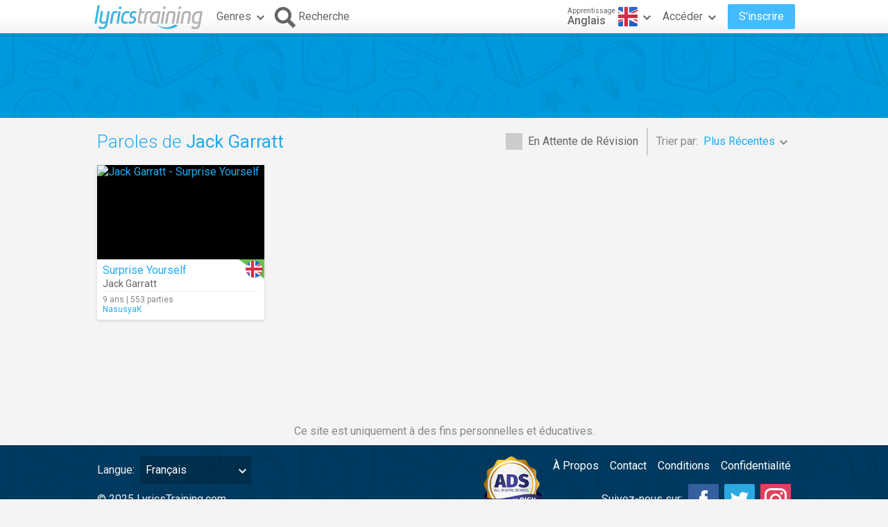

--- FILE ---
content_type: text/html; charset=utf-8
request_url: https://www.google.com/recaptcha/api2/aframe
body_size: 270
content:
<!DOCTYPE HTML><html><head><meta http-equiv="content-type" content="text/html; charset=UTF-8"></head><body><script nonce="cW_vqEqXzBEb4KmPVQXYEA">/** Anti-fraud and anti-abuse applications only. See google.com/recaptcha */ try{var clients={'sodar':'https://pagead2.googlesyndication.com/pagead/sodar?'};window.addEventListener("message",function(a){try{if(a.source===window.parent){var b=JSON.parse(a.data);var c=clients[b['id']];if(c){var d=document.createElement('img');d.src=c+b['params']+'&rc='+(localStorage.getItem("rc::a")?sessionStorage.getItem("rc::b"):"");window.document.body.appendChild(d);sessionStorage.setItem("rc::e",parseInt(sessionStorage.getItem("rc::e")||0)+1);localStorage.setItem("rc::h",'1769042944389');}}}catch(b){}});window.parent.postMessage("_grecaptcha_ready", "*");}catch(b){}</script></body></html>